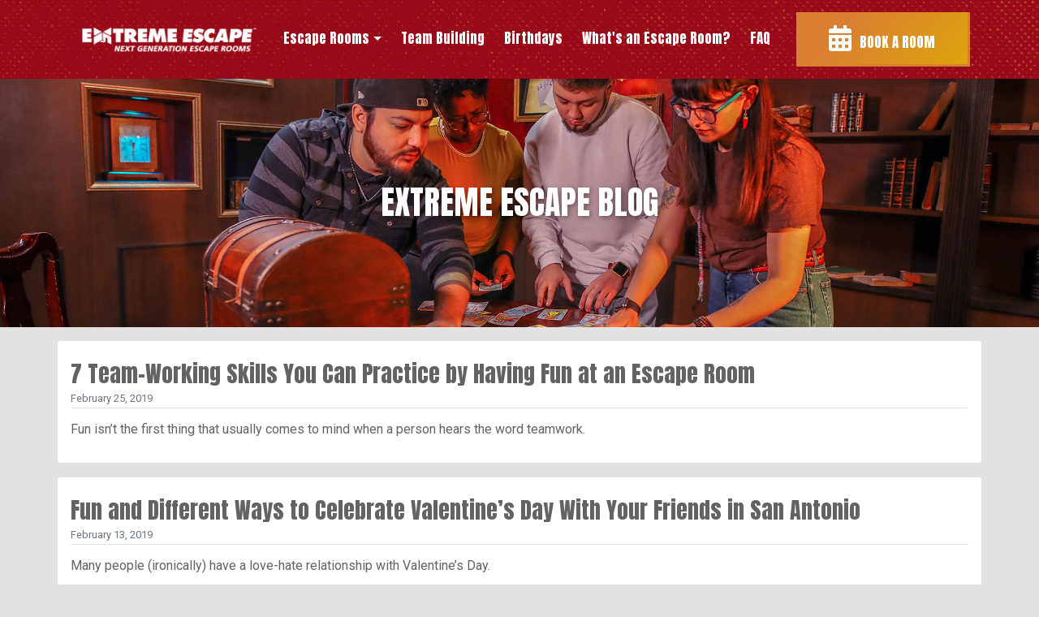

--- FILE ---
content_type: text/html; charset=UTF-8
request_url: https://www.extremeescape.com/blog?page=7
body_size: 5586
content:
<!DOCTYPE html>
<html lang="en" dir="ltr" prefix="content: http://purl.org/rss/1.0/modules/content/  dc: http://purl.org/dc/terms/  foaf: http://xmlns.com/foaf/0.1/  og: http://ogp.me/ns#  rdfs: http://www.w3.org/2000/01/rdf-schema#  schema: http://schema.org/  sioc: http://rdfs.org/sioc/ns#  sioct: http://rdfs.org/sioc/types#  skos: http://www.w3.org/2004/02/skos/core#  xsd: http://www.w3.org/2001/XMLSchema# ">
  <head>
    <meta charset="utf-8" />
<link rel="canonical" href="https://www.extremeescape.com/blog" />
<meta name="Generator" content="Drupal 9 (https://www.drupal.org)" />
<meta name="MobileOptimized" content="width" />
<meta name="HandheldFriendly" content="true" />
<meta name="viewport" content="width=device-width, initial-scale=1, shrink-to-fit=no" />
<meta http-equiv="x-ua-compatible" content="ie=edge" />
<link rel="shortcut icon" href="/sites/default/files/ee-ico.png" type="image/png" />
<link rel="revision" href="https://www.extremeescape.com/blog" />

    <title>Extreme Escape Blog | Extreme Escape</title>
    <link rel="stylesheet" media="all" href="/core/modules/system/css/components/ajax-progress.module.css?t3conn" />
<link rel="stylesheet" media="all" href="/core/modules/system/css/components/align.module.css?t3conn" />
<link rel="stylesheet" media="all" href="/core/modules/system/css/components/autocomplete-loading.module.css?t3conn" />
<link rel="stylesheet" media="all" href="/core/modules/system/css/components/fieldgroup.module.css?t3conn" />
<link rel="stylesheet" media="all" href="/core/modules/system/css/components/container-inline.module.css?t3conn" />
<link rel="stylesheet" media="all" href="/core/modules/system/css/components/clearfix.module.css?t3conn" />
<link rel="stylesheet" media="all" href="/core/modules/system/css/components/details.module.css?t3conn" />
<link rel="stylesheet" media="all" href="/core/modules/system/css/components/hidden.module.css?t3conn" />
<link rel="stylesheet" media="all" href="/core/modules/system/css/components/item-list.module.css?t3conn" />
<link rel="stylesheet" media="all" href="/core/modules/system/css/components/js.module.css?t3conn" />
<link rel="stylesheet" media="all" href="/core/modules/system/css/components/nowrap.module.css?t3conn" />
<link rel="stylesheet" media="all" href="/core/modules/system/css/components/position-container.module.css?t3conn" />
<link rel="stylesheet" media="all" href="/core/modules/system/css/components/progress.module.css?t3conn" />
<link rel="stylesheet" media="all" href="/core/modules/system/css/components/reset-appearance.module.css?t3conn" />
<link rel="stylesheet" media="all" href="/core/modules/system/css/components/resize.module.css?t3conn" />
<link rel="stylesheet" media="all" href="/core/modules/system/css/components/sticky-header.module.css?t3conn" />
<link rel="stylesheet" media="all" href="/core/modules/system/css/components/system-status-counter.css?t3conn" />
<link rel="stylesheet" media="all" href="/core/modules/system/css/components/system-status-report-counters.css?t3conn" />
<link rel="stylesheet" media="all" href="/core/modules/system/css/components/system-status-report-general-info.css?t3conn" />
<link rel="stylesheet" media="all" href="/core/modules/system/css/components/tabledrag.module.css?t3conn" />
<link rel="stylesheet" media="all" href="/core/modules/system/css/components/tablesort.module.css?t3conn" />
<link rel="stylesheet" media="all" href="/core/modules/system/css/components/tree-child.module.css?t3conn" />
<link rel="stylesheet" media="all" href="/core/modules/views/css/views.module.css?t3conn" />
<link rel="stylesheet" media="all" href="/modules/contrib/paragraphs/css/paragraphs.unpublished.css?t3conn" />
<link rel="stylesheet" media="all" href="/themes/contrib/bootstrap_barrio/css/components/node.css?t3conn" />
<link rel="stylesheet" media="all" href="/themes/custom/extreme_escape/css/style.min.css?t3conn" />
<link rel="stylesheet" media="all" href="/themes/custom/extreme_escape/js/owl-carousel/dist/assets/owl.carousel.css?t3conn" />
<link rel="stylesheet" media="all" href="/themes/custom/extreme_escape/js/owl-carousel/dist/assets/owl.theme.default.css?t3conn" />
<link rel="stylesheet" media="all" href="/sites/default/files/asset_injector/css/global_classes-3be6e60a421eacb7a814097356ce8860.css?t3conn" />
<link rel="stylesheet" media="all" href="/sites/default/files/asset_injector/css/home_phantom_companion-a5a5cf4092179e3bbf89fa91b32bdfd4.css?t3conn" />

    <script src="/sites/default/files/asset_injector/js/google_tag_manager-90f59a30f4dbcdbb33623f0db8a7aeb1.js?t3conn"></script>

    <link rel="stylesheet" href="https://use.fontawesome.com/releases/v5.8.2/css/all.css" integrity="sha384-oS3vJWv+0UjzBfQzYUhtDYW+Pj2yciDJxpsK1OYPAYjqT085Qq/1cq5FLXAZQ7Ay" crossorigin="anonymous">
    <meta name="google-site-verification" content="eEy1peK1gWMzUsULJvveq0zhqqGGXp6VQW-GGMns_g0" />
    <meta name="msvalidate.01" content="F6DD5C987603873184F1243DDEDC860C" />
  </head>
  <body class="layout-no-sidebars page-node-33 path-node node--type-page">
    <a href="#main-content" class="visually-hidden focusable skip-link">
      Skip to main content
    </a>
    
      <div class="dialog-off-canvas-main-canvas" data-off-canvas-main-canvas>
    <div id="page-wrapper">
  <div id="page">
    <header id="header" class="header" role="banner" aria-label="Site header">
                        <nav class="navbar navbar-dark bg-secondary" id="navbar-top">
                    <div class="container">
                        
              <noscript><iframe src="https://www.googletagmanager.com/ns.html?id=GTM-PFZ49NP"
height="0" width="0" style="display:none;visibility:hidden"></iframe></noscript>
                                  </div>
                    </nav>
                        <nav class="navbar navbar-dark bg-primary navbar-expand-srset" id="navbar-main">
                    <div class="container">
                              <a href="/" title="Home" rel="home" class="navbar-brand">
              <img src="/sites/default/files/logo.png" alt="Home" class="img-fluid d-inline-block align-top" />
            <span class="ml-2 d-none d-md-inline"></span>
    </a>
    

                          <button class="navbar-toggler navbar-toggler-right" type="button" data-toggle="collapse" data-target="#CollapsingNavbar" aria-controls="CollapsingNavbar" aria-expanded="false" aria-label="Toggle navigation"><span class="navbar-toggler-icon"></span></button>
              <div class="collapse navbar-collapse" id="CollapsingNavbar">
                  <nav role="navigation" aria-labelledby="block-extreme-escape-main-menu-menu" id="block-extreme-escape-main-menu" class="block block-menu navigation menu--main">
            
  <h2 class="sr-only" id="block-extreme-escape-main-menu-menu">Main navigation</h2>
  

        
              <ul block="block-extreme-escape-main-menu" class="clearfix nav navbar-nav">
                    <li class="nav-item menu-item--expanded dropdown">
                          <a href="" class="nav-link dropdown-toggle nav-link-" data-toggle="dropdown" aria-expanded="false" aria-haspopup="true">Escape Rooms</a>
                        <ul class="dropdown-menu">
                    <li class="dropdown-item">
                          <a href="/escape-rooms" class="nav-link--escape-rooms" data-drupal-link-system-path="node/3">San Antonio Locations</a>
              </li>
                <li class="dropdown-item">
                          <a href="/colonnade" class="nav-link--colonnade" data-drupal-link-system-path="node/4">Colonnade Experiences</a>
              </li>
                <li class="dropdown-item">
                          <a href="/stone-oak" class="nav-link--stone-oak" data-drupal-link-system-path="node/5">Stone Oak Experiences</a>
              </li>
        </ul>
  
              </li>
                <li class="nav-item">
                          <a href="/team-building" class="nav-link nav-link--team-building" data-drupal-link-system-path="node/107">Team Building</a>
              </li>
                <li class="nav-item">
                          <a href="/birthdays" class="nav-link nav-link--birthdays" data-drupal-link-system-path="node/128">Birthdays</a>
              </li>
                <li class="nav-item">
                          <a href="/what-is-an-escape-room" class="nav-link nav-link--what-is-an-escape-room" data-drupal-link-system-path="node/25">What&#039;s an Escape Room?</a>
              </li>
                <li class="nav-item">
                          <a href="/faq" class="nav-link nav-link--faq" data-drupal-link-system-path="node/34">FAQ</a>
              </li>
                <li class="nav-item">
                          <a href="/locations#book-room" class="btn-book nav-link nav-link--locationsbook-room">BOOK A ROOM</a>
              </li>
        </ul>
  


  </nav>


                	          </div>
                                            </div>
                  </nav>
          </header>
          <div class="highlighted">
        <aside class="container-fluid section clearfix" role="complementary">
            <div data-drupal-messages-fallback class="hidden"></div>


        </aside>
      </div>
            <div id="main-wrapper" class="layout-main-wrapper clearfix">
              <div id="main" class="container-fluid px-0">
                    <div class="row row-offcanvas row-offcanvas-left clearfix mx-0">
              <main class="main-content col" id="content" role="main">
                <section class="section">
                  <a id="main-content" tabindex="-1"></a>
                    <div id="block-extreme-escape-content" class="block block-system block-system-main-block">
  
    
      <div class="content">
      

<article role="article" about="/blog" typeof="schema:WebPage" class="node node--type-page node--view-mode-full clearfix">
  <header>
    
          <span property="schema:name" content="Extreme Escape Blog" class="rdf-meta hidden"></span>

      </header>
  <div class="node__content clearfix">
    


      <div class="field field--name-field-sections field--type-entity-reference-revisions field--label-hidden field__items">
              <div class="field__item">



  <div class="paragraph paragraph--type--background-image paragraph--view-mode--default" style="background: url('/sites/default/files/images/backgrounds/header-locations_3.jpg') no-repeat center; background-size: cover;">
          

    <div class="field field--name-bp-column-content-w field--type-entity-reference-revisions field--label-hidden field__items row">
          <div class="field__item col-12  col-lg-12">



  <div class="title-area py-5 paragraph paragraph--type--basic paragraph--view-mode--default">
    <div class=" ">
              
            <div class="clearfix text-formatted field field--name-field-body field--type-text-long field--label-hidden field__item"><h1 class="text-align-center">Extreme Escape Blog</h1>
</div>
      
          </div>
  </div>
</div>
      </div>
  
      </div>
</div>
          </div>
  
  </div>
</article>

    </div>
  </div>
<div class="views-element-container container pt-3 pb-5 block block-views block-views-blockarticles-block-1" id="block-views-block-articles-block-1">
  
    
      <div class="content">
      <div><div class="view view-articles view-id-articles view-display-id-block_1 js-view-dom-id-b3c4ec4ce765efe9d6099d8fac1f8405eea980c8e0c0cb1f4af07d0cc546cc11">
  
    
      
      <div class="view-content row">
          <div class="mb-3 card w-100 px-3 pt-4 pb-3 views-row">
    <div class="views-field views-field-title"><h2><a href="/blog/team-working-skills-you-can-practice-by-having-fun-at-an-escape-room" class="h3 text-dark d-block pb-1 text-decoration-none">7 Team-Working Skills You Can Practice by Having Fun at an Escape Room</a></h2></div><div class="views-field views-field-created"><span class="field-content text-muted small mb-3 pb-1 d-block border-bottom">February 25, 2019</span></div><div class="views-field views-field-body"><div class="field-content text-dark"><p>Fun isn’t the first thing that usually comes to mind when a person hears the word teamwork.</p></div></div>
  </div>
    <div class="mb-3 card w-100 px-3 pt-4 pb-3 views-row">
    <div class="views-field views-field-title"><h2><a href="/blog/fun-and-different-ways-to-celebrate-valentines-day-with-your-friends-in-san-antonio" class="h3 text-dark d-block pb-1 text-decoration-none">Fun and Different Ways to Celebrate Valentine’s Day With Your Friends in San Antonio</a></h2></div><div class="views-field views-field-created"><span class="field-content text-muted small mb-3 pb-1 d-block border-bottom">February 13, 2019</span></div><div class="views-field views-field-body"><div class="field-content text-dark"><p>Many people (ironically) have a love-hate relationship with Valentine’s Day.</p></div></div>
  </div>
    <div class="mb-3 card w-100 px-3 pt-4 pb-3 views-row">
    <div class="views-field views-field-title"><h2><a href="/blog/extreme-escape-gift-vouchers" class="h3 text-dark d-block pb-1 text-decoration-none">Extreme Escape Gift Vouchers</a></h2></div><div class="views-field views-field-created"><span class="field-content text-muted small mb-3 pb-1 d-block border-bottom">February 07, 2019</span></div><div class="views-field views-field-body"><div class="field-content text-dark"><p>Extreme Escape Gift Vouchers make the perfect gift for the adventure seeker in your life! All gift vouchers are redeemable online.</p></div></div>
  </div>
    <div class="mb-3 card w-100 px-3 pt-4 pb-3 views-row">
    <div class="views-field views-field-title"><h2><a href="/blog/share-extreme-escape-experience-enter-win-free-escape-room-adventure-8-guests" class="h3 text-dark d-block pb-1 text-decoration-none">Share Your Extreme Escape Experience and Enter To Win a Free Escape Room Adventure for up to 8 guests!</a></h2></div><div class="views-field views-field-created"><span class="field-content text-muted small mb-3 pb-1 d-block border-bottom">February 06, 2019</span></div><div class="views-field views-field-body"><div class="field-content text-dark"><p>To Enter the “Share Your Experience” contest:</p></div></div>
  </div>
    <div class="mb-3 card w-100 px-3 pt-4 pb-3 views-row">
    <div class="views-field views-field-title"><h2><a href="/blog/get-jump-new-year-resolutions-list-escape-room-adventure" class="h3 text-dark d-block pb-1 text-decoration-none">Get a Jump on Your New Year Resolutions List With an Escape Room Adventure</a></h2></div><div class="views-field views-field-created"><span class="field-content text-muted small mb-3 pb-1 d-block border-bottom">February 04, 2019</span></div><div class="views-field views-field-body"><div class="field-content text-dark"><p>For many of us the holidays are a time to reflect on the past year and make a resolution or two for the coming months.</p></div></div>
  </div>

    </div>
  
        <nav aria-label="pagination-heading">
    <h4 id="pagination-heading" class="sr-only">Pagination</h4>
    <ul class="pagination js-pager__items">
                    <li class="page-item">
          <a href="?page=0" title="Go to first page" class="page-link">
            <span aria-hidden="true">« First</span>
            <span class="sr-only">First page</span>
          </a>
        </li>
                          <li class="page-item">
          <a href="?page=6" title="Go to previous page" rel="prev" class="page-link">
            <span aria-hidden="true">‹ Previous</span>
            <span class="sr-only">Previous page</span>
          </a>
        </li>
                          <li class="page-item" role="presentation"><span class="page-link">&hellip;</span></li>
                          <li class="page-item ">
                      <a href="?page=3" title="" class="page-link">4</a>
                  </li>
              <li class="page-item ">
                      <a href="?page=4" title="" class="page-link">5</a>
                  </li>
              <li class="page-item ">
                      <a href="?page=5" title="" class="page-link">6</a>
                  </li>
              <li class="page-item ">
                      <a href="?page=6" title="" class="page-link">7</a>
                  </li>
              <li class="page-item active">
                      <span class="page-link">8</span>
                  </li>
              <li class="page-item ">
                      <a href="?page=8" title="" class="page-link">9</a>
                  </li>
              <li class="page-item ">
                      <a href="?page=9" title="" class="page-link">10</a>
                  </li>
              <li class="page-item ">
                      <a href="?page=10" title="" class="page-link">11</a>
                  </li>
              <li class="page-item ">
                      <a href="?page=11" title="" class="page-link">12</a>
                  </li>
                          <li class="page-item" role="presentation"><span class="page-link">&hellip;</span></li>
                          <li class="pager__item--next">
          <a href="?page=8" title="Go to next page" rel="next" class="page-link">
            <span aria-hidden="true">Next ›</span>
            <span class="sr-only">Next page</span>
          </a>
        </li>
                          <li class="page-item">
          <a href="?page=17" title="Go to last page" class="page-link">
            <span aria-hidden="true">Last »</span>
            <span class="sr-only">Last page</span>
          </a>
        </li>
          </ul>
  </nav>

          </div>
</div>

    </div>
  </div>


                </section>
              </main>
                                  </div>
        </div>
          </div>
        <footer class="site-footer">
              <div class="container-fluid">
                      <div class="site-footer__top clearfix">
                <section class="row region region-footer-first">
    <div id="block-footerleft" class="footer-left bg-red col-12 text-center block block-block-content block-block-content3e372e2c-39a8-4575-ac01-649c9920d764">
  
    
      <div class="content">
      
            <div class="clearfix text-formatted field field--name-body field--type-text-with-summary field--label-hidden field__item"><h3 class="color-white">Stay up to date!</h3>
<h2 class="h1 color-white">FOLLOW US!</h2>
<h6 class="red2">Get access to exclusive content and deals!</h6>
<p>
	<a href="https://www.facebook.com/ExtremeEscapeLiveActionGames/" target="_blank"><img src="/sites/default/files/images/inline/icon-fb.png" alt="Extreme Escape Facebook" class="social-icon"></a>
	<a href="https://www.instagram.com/extremeescape/" target="_blank"><img src="/sites/default/files/images/inline/icon-ig.png" alt="Extreme Escape Instagram" class="social-icon"></a>
	<a href="https://www.linkedin.com/company/extreme-escape/" target="_blank"><img src="/sites/default/files/images/field/icon-li.png" alt="Extreme Escape LinkedIn" class="social-icon"></a>
</p>
<img src="/sites/default/files/images/inline/footer-cell.png" alt="Extreme Escape Facebook" class="footer-cell"></div>
      
    </div>
  </div>
<div id="block-footerright" class="footer-right bg-hands col-12 block block-block-content block-block-content83c6a45f-299a-4c5e-8030-744320b2436b">
  
    
      <div class="content">
      
            <div class="clearfix text-formatted field field--name-body field--type-text-with-summary field--label-hidden field__item"><div class="row">
    <div class="col-12 col-md-8">
        <img src="/sites/default/files/logo.png" alt="Extreme Escape" class="logo-footer img-fluid mb-3" >
    </div>
    <div class="col-12 col-md-6">
        <h2>Stone Oak</h2>
        <p>434 N Loop 1604 West ste. 1204<br>
            San Antonio, TX 78232<br>
            <a href="tel:210-402-3722" class="color-white">210-402-3722</a>
        </p>
    </div>
    <div class="col-12 col-md-6">
                <h2>Colonnade</h2>
        <p>9995 I-H 10 W<br>
            San Antonio, TX 78230<br>
            <a href="tel:210-641-2828" class="color-white">210-641-2828</a>
        </p>
    </div>
    <div class="col-12">
   <nav role="navigation" aria-labelledby="block-footer-menu" id="block-footer" class="block block-menu navigation menu--footer">
<h2 class="sr-only" id="block-footer-menu">Footer</h2>
<ul class="clearfix nav navbar-nav">
<li class="nav-item">
<a href="/contact" class="nav-link" data-drupal-link-system-path="contact">Contact</a>
</li>
<li class="nav-item">
<a href="/sites/default/files/docs/extreme-escape-wavier.pdf" class="nav-link">Download Waiver</a>
</li>
<li class="nav-item">
<a href="/blog" class="nav-link" data-drupal-link-system-path="node/33">Escape Blog</a>
</li>
<li class="nav-item active">
<a href="/job-application" class="nav-link active is-active" data-drupal-link-system-path="node/88">Jobs</a>
</li>
<li class="nav-item">
<a href="/privacy-policy" class="nav-link" data-drupal-link-system-path="node/87">Privacy Policy</a>
</li>
</ul>
</nav>
    </div>
</div>
</div>
      
    </div>
  </div>

  </section>

                <section class="row region region-footer-second">
    <div id="block-footernote" class="container pt-3 block block-block-content block-block-contentdb210693-9568-479a-bc6e-17e2a5c9ae37">
  
    
      <div class="content">
      
            <div class="clearfix text-formatted field field--name-body field--type-text-with-summary field--label-hidden field__item"><p class="text-align-center"><a class="color-white" href="https://www.searchrpm.com/" target="_blank">SearchRPM</a> and <a class="color-white" href="http://thebrandwork.com/" target="_blank">BrandWork</a> Production</p>
</div>
      
    </div>
  </div>

  </section>

              
              
            </div>
                            </div>
          </footer>
  </div>
</div>

  </div>

    
    <script type="application/json" data-drupal-selector="drupal-settings-json">{"path":{"baseUrl":"\/","scriptPath":null,"pathPrefix":"","currentPath":"node\/33","currentPathIsAdmin":false,"isFront":false,"currentLanguage":"en","currentQuery":{"page":"7"}},"pluralDelimiter":"\u0003","suppressDeprecationErrors":true,"user":{"uid":0,"permissionsHash":"f5dcc99e01d972f98253d4476c1ed5bfa5060ed92e8b5660f31adb3e5ed45b0b"}}</script>
<script src="/core/assets/vendor/jquery/jquery.min.js?v=3.6.0"></script>
<script src="/core/misc/drupalSettingsLoader.js?v=9.2.8"></script>
<script src="/core/misc/drupal.js?v=9.2.8"></script>
<script src="/core/misc/drupal.init.js?v=9.2.8"></script>
<script src="/themes/custom/extreme_escape/js/popper.min.js?v=9.2.8"></script>
<script src="/themes/custom/extreme_escape/js/bootstrap.min.js?v=9.2.8"></script>
<script src="/themes/custom/extreme_escape/js/global.js?v=9.2.8"></script>
<script src="/themes/custom/extreme_escape/js/owl-carousel/dist/owl.carousel.min.js?v=9.2.8"></script>
<script src="/themes/custom/extreme_escape/js/headroom.min.js?v=9.2.8"></script>
<script src="/themes/custom/extreme_escape/js/parallax/jquery.paroller.min.js?v=9.2.8"></script>
<script src="/themes/custom/extreme_escape/js/imageMapResizer.min.js?v=9.2.8"></script>

  </body>
</html>


--- FILE ---
content_type: text/css
request_url: https://www.extremeescape.com/sites/default/files/asset_injector/css/global_classes-3be6e60a421eacb7a814097356ce8860.css?t3conn
body_size: 134
content:
.zero-height {
  height: 0 !important;
}

.user-logged-in #header .navbar{
  margin-top: 80px;
  padding:0;
}

.user-logged-in .tabs{
  margin-bottom:0;
  margin-top:1rem;
}

--- FILE ---
content_type: text/css
request_url: https://www.extremeescape.com/sites/default/files/asset_injector/css/home_phantom_companion-a5a5cf4092179e3bbf89fa91b32bdfd4.css?t3conn
body_size: 515
content:
/* Home Alert */
#home-alert {
  margin: 0px auto 0px auto;
}
@media (min-width: 992px) {
    #home-alert {
      margin: -150px auto 150px auto;
    }
}

/* Check List */
.check-list li {
  margin-bottom: 1rem;
}

/* Home Phantom */
#chava {
  margin-right: -5%;
  margin-top: -15px;
  
  position: relative;
}
.back-1 {
  z-index: 1032 !important;
}
.back-0 {
  z-index: 1 !important;
}
.front-1 {
  z-index: 1036 !important;
}
.front-0 {
  z-index: 2 !important;
}

.chava-index-1 {
  z-index: 1031 !important;
}
.chava-index-0 {
  z-index: 0 !important;
}

.menu-index-1 {
  z-index: 1050 !important;
}
.menu-index-0 {
  z-index: 1050 !important;
}

.fade-in {
	opacity: 1 !important;
	animation-name: fade-in-anim;
	animation-duration: .2s;
	
}
.fade-out {
	opacity: 0 !important;
	animation-name: fade-out-anim;
	animation-duration: .2s;
}

.move-in {
  margin-right: -5% !important;
  margin-top: -15px !important;
  margin-left: 0% !important;
  margin-bottom: 0px !important;
	animation-name: move-in-anim;
	animation-duration: .2s;
	
}
.move-out {
	margin-right: 5% !important;
  margin-top: 15px !important;
  margin-left: -10% !important;
  margin-bottom: -30px !important;
  
	animation-name: move-out-anim;
	animation-duration: .2s;
}

@keyframes move-out-anim {
	0% {margin-right: -5%; margin-top: -15px;  margin-left: 0%;  margin-bottom: 0px;}
	100% {margin-right: 5% !important; margin-top: 15px !important; margin-left: -10% !important;  margin-bottom: -30px !important;}
}
@keyframes move-in-anim {
	0% {margin-right: 0%;  margin-top: 0px;margin-left: -5% ;  margin-bottom: -15px ;}
	100% {margin-right: -5% !important;  margin-top: -15px !important;  margin-left: 0% !important;  margin-bottom: 0px !important;}
}

@keyframes fade-out-anim {
	0% {opacity: 1;}
	100% {opacity: 0 !important;}
}
@keyframes fade-in-anim {
	0% {opacity: 0 ;}
	100% {opacity: 1 !important;}
}

--- FILE ---
content_type: text/javascript
request_url: https://www.extremeescape.com/themes/custom/extreme_escape/js/global.js?v=9.2.8
body_size: 2089
content:
/**
 * @file
 * Global utilities.
 *
 */
(function($, Drupal) {

  'use strict';

  Drupal.behaviors.extreme_escape = {
    attach: function(context, settings) {
      var position = $(window).scrollTop();
      $(window).scroll(function () {
        if ($(this).scrollTop() > 50) {
          $('body').addClass("scrolled");
        }
        else {
          $('body').removeClass("scrolled");
        }
        var scroll = $(window).scrollTop();
        if (scroll > position) {
          $('body').addClass("scrolldown");
          $('body').removeClass("scrollup");
        } else {
          $('body').addClass("scrollup");
          $('body').removeClass("scrolldown");
        }
        position = scroll;

        // var myElement = document.querySelector("#header");
        // if (myElement !== null){
        //   var headroom  = new Headroom(myElement, {
        //     offset: 120,
        //     tolerance : {
        //         up : 240,
        //         down : 0
        //     },
        //   });
        //   headroom.init();
        // };

        
        // var myElement = document.querySelector(".header-overlay");
        // if (myElement !== null){
        //   var headroom  = new Headroom(myElement, {
        //     offset: 120,
        //     tolerance : {
        //         up : 240,
        //         down : 0
        //     },
        //   });
        //   headroom.init();
        // };

        // var myElement2 = document.querySelector(".header-locations");
        // if (myElement2 !== null){
        //   var headroom2  = new Headroom(myElement2, {
        //     offset: 120,
        //     tolerance : {
        //         up : 240,
        //         down : 0
        //     },
        //   });
        //   headroom2.init();
        // };

        // var myElement3 = document.querySelector(".room-list");
        // if (myElement3 !== null){
        //   var headroom3  = new Headroom(myElement3, {
        //     offset: 120,
        //     tolerance : {
        //         up : 240,
        //         down : 0
        //     },
        //   });
        //   headroom3.init();
        // };

      });

      $(document).ready(function(){
        $('map').imageMapResize();
        $('.parallax').paroller({
          factor: 0.3,            // multiplier for scrolling speed and offset
          factorXs: 0.1,          // multiplier for scrolling speed and offset if window width is <576px
          factorSm: 0.2,          // multiplier for scrolling speed and offset if window width is <=768px
          factorMd: 0.2,          // multiplier for scrolling speed and offset if window width is <=1024px
          factorLg: 0.3,          // multiplier for scrolling speed and offset if window width is <=1200px
        });
        $('#room-list').owlCarousel({
            loop:false,
            margin:15,
            nav:true,
            slideBy:'page',
            navText : ['<i class="fa fa-angle-left" aria-hidden="true" style="font-size: 60px;opacity: .5;position: absolute;top: calc(50% - 30px);left: 0;z-index: 20;background: #e3e1e1;padding-left: .25rem;"></i>','<i class="fa fa-angle-right" aria-hidden="true" style="font-size: 60px;opacity: .5;position: absolute;top: calc(50% - 30px);right: 0;z-index: 20;background: #e3e1e1;padding-left: .25rem;"></i>'],
            dots:false,
            responsiveClass:true,
            responsive:{
                0:{
                    items:1
                },
                600:{
                    items:2
                },
                900:{
                    items:3
                },
                1200:{
                    items:4
                }
            }
        })

        // Reviews Slide

          var bigSlide = $("#bigSlide");
          var thumbSlide = $("#thumbSlide");
          var syncedSecondary = true;

          bigSlide
            .owlCarousel({
            items: 1,
            slideSpeed: 8000,
            nav: false,
            autoplay: false,
            animateOut: 'fadeOut',
            dots: false,
            loop: true,
            responsiveRefreshRate: 200,
            // navText: [
            //   '<i class="fa fa-arrow-left" aria-hidden="true"></i>',
            //   '<i class="fa fa-arrow-right" aria-hidden="true"></i>'
            // ]
          })
          .on("changed.owl.carousel", syncPosition);

          thumbSlide
            .on("initialized.owl.carousel", function() {
            thumbSlide
              .find(".owl-item")
              .eq(0)
              .addClass("current");
          })
          .owlCarousel({
            dots: true,
            nav: false,
            // navText: [
            //   '<i class="fa fa-arrow-left" aria-hidden="true"></i>',
            //   '<i class="fa fa-arrow-right" aria-hidden="true"></i>'
            // ],
            smartSpeed: 200,
            slideSpeed: 500,
            slideBy: 4,
            responsiveRefreshRate: 100,
            responsiveClass:true,
            responsive:{
                0:{
                    items:4
                },
                800:{
                    items:6
                },
                1200:{
                    items:8
                }
            }
          })
            .on("changed.owl.carousel", syncPosition2);

          function syncPosition(el) {
            //if loop is set to false, then you have to uncomment the next line
            //var current = el.item.index;

            //to disable loop, comment this block
            var count = el.item.count - 1;
            var current = Math.round(el.item.index - el.item.count / 2 - 0.5);

            if (current < 0) {
              current = count;
            }
            if (current > count) {
              current = 0;
            }
            //to this
            thumbSlide
              .find(".owl-item")
              .removeClass("current")
              .eq(current)
              .addClass("current");
            var onscreen = thumbSlide.find(".owl-item.active").length - 1;
            var start = thumbSlide
            .find(".owl-item.active")
            .first()
            .index();
            var end = thumbSlide
            .find(".owl-item.active")
            .last()
            .index();

            if (current > end) {
              thumbSlide.data("owl.carousel").to(current, 100, true);
            }
            if (current < start) {
              thumbSlide.data("owl.carousel").to(current - onscreen, 100, true);
            }
          }

          function syncPosition2(el) {
            if (syncedSecondary) {
              var number = el.item.index;
              bigSlide.data("owl.carousel").to(number, 100, true);
            }
          }

          thumbSlide.on("click", ".owl-item", function(e) {
            e.preventDefault();
            var number = $(this).index();
            bigSlide.data("owl.carousel").to(number, 300, true);
          });


       // end Reviews Slide


        // Gallery Slide

                  var bigGallery = $("#GalleryBig");
                  var thumbGallery = $("#GalleryThumb");
                  var syncedGallery = true;

                  bigGallery
                    .owlCarousel({
                    items: 1,
                    slideSpeed: 8000,
                    nav: false,
                    autoplay: false,
                    animateOut: 'fadeOut',
                    dots: false,
                    loop: true,
                    responsiveRefreshRate: 200,
                    // navText: [
                    //   '<i class="fa fa-arrow-left" aria-hidden="true"></i>',
                    //   '<i class="fa fa-arrow-right" aria-hidden="true"></i>'
                    // ]
                  })
                  .on("changed.owl.carousel", syncGallery);

                  thumbGallery
                    .on("initialized.owl.carousel", function() {
                    thumbGallery
                      .find(".owl-item")
                      .eq(0)
                      .addClass("current");
                    })
                  .owlCarousel({
                    dots: false,
                    nav: false,
                    // navText: [
                    //   '<i class="fa fa-arrow-left" aria-hidden="true"></i>',
                    //   '<i class="fa fa-arrow-right" aria-hidden="true"></i>'
                    // ],
                    smartSpeed: 200,
                    slideSpeed: 500,
                    items: 9,
                    slideBy: page,
                    responsiveRefreshRate: 100,
                    checkVisible: true,
                    // responsiveClass:true,
                    // responsive:{
                    //     0:{
                    //         items:12
                    //     },
                    //     800:{
                    //         items:12
                    //     },
                    //     1200:{
                    //         items:12
                    //     }
                    // }
                  })
                    .on("changed.owl.carousel", syncGallery2);

                  function syncGallery(el) {
                    //if loop is set to false, then you have to uncomment the next line
                    //var current = el.item.index;

                    //to disable loop, comment this block
                    var count = el.item.count - 1;
                    var current = Math.round(el.item.index - el.item.count / 2 - 0.5);

                    if (current < 0) {
                      current = count;
                    }
                    if (current > count) {
                      current = 0;
                    }
                    //to this
                    thumbGallery
                      .find(".owl-item")
                      .removeClass("current")
                      .eq(current)
                      .addClass("current");
                    var onscreen = thumbGallery.find(".owl-item.active").length - 1;
                    var start = thumbGallery
                    .find(".owl-item.active")
                    .first()
                    .index();
                    var end = thumbGallery
                    .find(".owl-item.active")
                    .last()
                    .index();

                    if (current > end) {
                      thumbGallery.data("owl.carousel").to(current, 100, true);
                    }
                    if (current < start) {
                      thumbGallery.data("owl.carousel").to(current - onscreen, 100, true);
                    }
                  }

                  function syncGallery2(el) {
                    if (syncedGallery) {
                      var number = el.item.index;
                      bigGallery.data("owl.carousel").to(number, 100, true);
                    }
                  }

                  thumbGallery.on("click", ".owl-item", function(e) {
                    e.preventDefault();
                    var number = $(this).index();
                    bigGallery.data("owl.carousel").to(number, 300, true);
                  });


               // end Gallery Slide

      });

    }
  };

})(jQuery, Drupal);

--- FILE ---
content_type: text/plain
request_url: https://www.google-analytics.com/j/collect?v=1&_v=j102&a=645440160&t=pageview&_s=1&dl=https%3A%2F%2Fwww.extremeescape.com%2Fblog%3Fpage%3D7&ul=en-us%40posix&dt=Extreme%20Escape%20Blog%20%7C%20Extreme%20Escape&sr=1280x720&vp=1280x720&_u=YGBACEATBAAAACAAI~&jid=138254547&gjid=299084159&cid=992953696.1762049883&tid=UA-77133893-1&_gid=1296218681.1762049883&_r=1&_slc=1&gtm=45He5at1n81PFZ49NPv811262858za200zd811262858&gcd=13l3l3l3l1l1&dma=0&tag_exp=101509157~103116026~103200004~103233427~104527907~104528500~104684208~104684211~104948813~105322304~115480709~115583767~115938465~115938468~116217636~116217638~116253087~116253089&z=48099531
body_size: -452
content:
2,cG-C437Z8845C